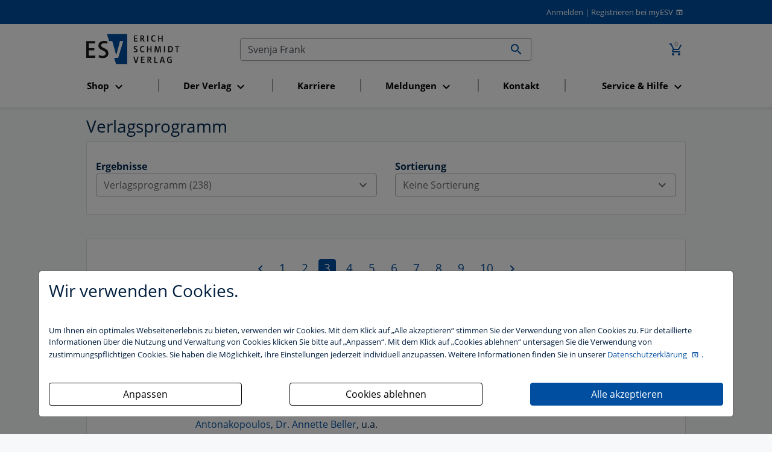

--- FILE ---
content_type: text/html; charset=utf-8
request_url: https://www.esv.info/pageProducts/3/query/Svenja+Frank/suche.html
body_size: 8838
content:
<!DOCTYPE html>
<html itemscope itemtype="http://schema.org/Article"
      xmlns="http://www.w3.org/1999/xhtml"
      xmlns:og="http://opengraphprotocol.org/schema/"
      xmlns:fb="http://www.facebook.com/2008/fbml"
      xml:lang="de" xmlns="http://www.w3.org/1999/html">
<head>
    <meta http-equiv="Content-Type" content="text/html; charset=utf-8"/>
    <meta name="viewport" content="width=device-width, initial-scale=1, shrink-to-fit=no">
    <title>
        Suche im Gesamtverzeichnis
        -
        Erich Schmidt Verlag (ESV)
    </title>

    <meta http-equiv="Content-Style-Type" content="text/css"/>
    <meta http-equiv="expires" content="3600"/>

    <meta name="robots" content="index,follow,noarchive"/>
    <meta name="description" content="Der Erich Schmidt Verlag (ESV) ist ein namhafter Fachverlag mit den Programmschwerpunkten Recht, Wirtschaft, Steuern sowie Philologie. Publiziert werden B&uuml;cher,..."/>
    <meta name="author" content="Erich Schmidt Verlag GmbH &amp; Co. KG, Genthiner Stra&szlig;e 30 G, 10785 Berlin"/>
    <meta name="keywords" content="ESV, Erich Schmidt Verlag, Verlag, Studienbuch, Studienbücher, Berlin, Recht, Wirtschaft, Steuern, Philologie, Buch, Bücher, Loseblattwerk, Loseblattwerke, Zeitschrift, Zeitschriften, Fachartikel, CD-ROM, elektronische Medien, Online-Datenbank, Recherche"/>
    <meta name="date" content="2026-01-18T08:05:47+01:00"/>
    <meta name="MSSmartTagsPreventParsing" content="TRUE"/>
    
    <script>
        const isDevModeOn = "" === "1"
    </script>
    <script src="/dist/main.js" type="text/javascript" defer async></script>
    <link rel="stylesheet" type="text/css" href="/dist/main.css" defer async>

    <!-- Schema.org markup for Google+ -->
    <meta itemprop="name" content="">
    <meta itemprop="description" content="">
    <meta itemprop="image" content="">

    <!-- Open Graph data - Facebook -->
    <meta property="fb:admins" content="100002417144471"/>
    <meta property="og:title" content=""/>
    <meta property="og:type" content=""/>
    <meta property="og:image" content=""/>
    <meta property="og:url" content="https://www.esv.info/pageProducts/3/query/Svenja Frank/suche.html"/>
    <meta property="og:description" content=""/>
    

    <meta name="facebook-domain-verification" content="cac213w04oaz1tqs7588oga6j2zxcs" />

    <!-- Twitter Card -->
    <meta name="twitter:card" content="summary_large_image" />
    <meta name="twitter:site" content="@ESVmedien" />
    <meta name="twitter:title" content="" />
    <meta name="twitter:description" content="" />
    <meta name="twitter:image" content="" />

    <script>
        function getCookie(name) {
            var v = document.cookie.match('(^|;) ?' + name + '=([^;]*)(;|$)');
            return v ? v[2] : null;
        }

        function trackingAccepted() {
            var trackingCookie = getCookie('tracking');
            return (trackingCookie & 1) > 0;
        }

        if (trackingAccepted()) {
            // Google Analytics (gtag.js)
            (function() {
                var gtagScript = document.createElement('script');
                gtagScript.async = true;
                gtagScript.src = 'https://www.googletagmanager.com/gtag/js?id=G-4TJ2SMKR5P';
                document.head.appendChild(gtagScript);

                gtagScript.onload = function() {
                    window.dataLayer = window.dataLayer || [];
                    function gtag(){dataLayer.push(arguments);}
                    gtag('js', new Date());
                    gtag('config', 'G-4TJ2SMKR5P', { 'anonymize_ip': true });
                };
            })();

            // Google Tag Manager
            (function(w,d,s,l,i){
                w[l]=w[l]||[];w[l].push({'gtm.start': new Date().getTime(), event:'gtm.js'});
                var f=d.getElementsByTagName(s)[0],
                    j=d.createElement(s),dl=l!='dataLayer'?'&l='+l:'';
                j.async=true; j.src='https://www.googletagmanager.com/gtm.js?id='+i+dl;
                f.parentNode.insertBefore(j,f);
            })(window,document,'script','dataLayer','GTM-MJCGL3Z');
        }
    </script>


    <script type="text/javascript">
    _linkedin_partner_id = "2753060";
    window._linkedin_data_partner_ids = window._linkedin_data_partner_ids || [];
    window._linkedin_data_partner_ids.push(_linkedin_partner_id);

    (function(l) {
      if (!l) {
        window.lintrk = function(a,b){
        window.lintrk.q.push([a,b])
       };
       window.lintrk.q=[]
       }
       var s = document.getElementsByTagName("script")[0];
       var b = document.createElement("script");
       b.type = "text/javascript";
       b.async = true;
       b.src = "https://snap.licdn.com/li.lms-analytics/insight.min.js";
       s.parentNode.insertBefore(b, s);}
       )(window.lintrk);
    </script>
    <noscript><img height="1" width="1" style="display:none;" alt="" src="https://px.ads.linkedin.com/collect/?pid=2753060&fmt=gif" /></noscript>

    <!-- Matomo -->
<script>
    var _paq = window._paq = window._paq || [];
    /* tracker methods like "setCustomDimension" should be called before "trackPageView" */
    _paq.push(["setExcludedQueryParams", ["_sid"]]);
    _paq.push(['trackPageView']);
    _paq.push(['enableLinkTracking']);
    (function() {
    var u="//stats.esv-digital.de/";
    _paq.push(['setTrackerUrl', u+'matomo.php']);
    _paq.push(['setSiteId', '3']);
    var d=document, g=d.createElement('script'), s=d.getElementsByTagName('script')[0];
    g.async=true; g.src=u+'matomo.js'; s.parentNode.insertBefore(g,s);
})();
</script>
<!-- End Matomo Code -->

    <!-- Für non-Retina iPhone, iPod Touch, und Android 2.1+ Geräte: -->
    <link rel="apple-touch-icon" href="/img/advanced-favicons/apple-touch-icon.png">
    <!-- Für the iPad mini and the first- and second-generation iPad (@1× Bildschirm) iOS ≤ 6: -->
    <link rel="apple-touch-icon" sizes="72x72" href="/img/advanced-favicons/apple-touch-icon-72x72.png">
    <!-- Für the iPad mini und die erste und zweite iPad-Generation (@1× Bildschirm) iOS ≥ 7: -->
    <link rel="apple-touch-icon" sizes="76x76" href="/img/advanced-favicons/apple-touch-icon-76x76.png">
    <!-- Für iPhone mit @2× Bildschirm unter iOS ≤ 6: -->
    <link rel="apple-touch-icon" sizes="114x114" href="/img/advanced-favicons/apple-touch-icon-114x114.png">
    <!-- Für iPhone mit @2× Bildschirm unter iOS ≥ 7: -->
    <link rel="apple-touch-icon" sizes="120x120" href="/img/advanced-favicons/apple-touch-icon-120x120.png">
    <!-- Für iPad mit @2× Bildschirm unter iOS ≤ 6: -->
    <link rel="apple-touch-icon" sizes="144x144" href="/img/advanced-favicons/apple-touch-icon-144x144.png">
    <!-- Für iPad mit @2× Bildschirm unter iOS ≥ 7: -->
    <link rel="apple-touch-icon" sizes="152x152" href="/img/advanced-favicons/apple-touch-icon-152x152.png">
    <!-- Für iPhone 6 Plus mit @3× Bildschirm: -->
    <link rel="apple-touch-icon" sizes="180x180" href="/img/advanced-favicons/apple-touch-icon-180x180.png">

    <!-- Für Chrome/Android: -->
    <link rel="icon" sizes="192x192" href="/img/advanced-favicons/touch-icon-192x192.png">

    <link rel="stylesheet" type="text/css" href="/css/startseite_responsive.css" defer async>
</head>

<body>

<div class="modal fade" id="cookieBannerModal" tabindex="-1" role="dialog" aria-labelledby="cookieBannerModalLabel"
     aria-hidden="true">
    <div class="modal-dialog" role="document">
        <div class="modal-content first-screen">
            <div class="modal-header">
                <h1 class="cookie-head">Wir verwenden Cookies.</h1>
            </div>
            <div class="modal-body">
                <p class="cookie-large">
                    Um Ihnen ein optimales Webseitenerlebnis zu bieten, verwenden wir Cookies.
                    Mit dem Klick auf „Alle akzeptieren“ stimmen Sie der Verwendung von allen Cookies zu.
                    Für detaillierte Informationen über die Nutzung und Verwaltung von Cookies klicken
                    Sie bitte auf „Anpassen“. Mit dem Klick auf „Cookies ablehnen“ untersagen Sie die Verwendung
                    von zustimmungspflichtigen Cookies. Sie haben die Möglichkeit, Ihre Einstellungen jederzeit
                    individuell anzupassen. Weitere Informationen finden Sie in unserer
                    <a target="_blank" class="datenschutzbestimmung-link" href="https://datenschutzbestimmungen.esv.info">
                        Datenschutzerklärung
                    </a>.
                </p>
                <br/>

                <div style="display: flex; justify-content: space-between; flex-flow: row wrap;">

                    <a style="width: 320px;" class="btn btn-custom-cookie go-to-second-screen">
                        <span class="px-1">Anpassen</span>
                    </a>

                    <a style="width: 320px;" class="btn btn-custom-cookie" id="select_bare_minimum"
                       data-dismiss="modal">
                        <span class="px-1">Cookies ablehnen</span>
                    </a>

                    <a style="width: 320px;" class="btn btn-primary" id="select_all_and_save"
                       data-dismiss="modal">
                        <span class="px-1">Alle akzeptieren</span>
                    </a>

                </div>
            </div>
        </div>

        <div class="modal-content second-screen" style="display: none;">
            <div class="modal-header">
                <h1 class="cookie-head">Cookie-Einstellungen individuell konfigurieren</h1>
            </div>
            <div class="modal-body">
                <p class="cookie-large">
                    Bitte wählen Sie aus folgenden Optionen:
                </p>
                <div class="custom-control custom-control-inline custom-checkbox m-0">
                    <input type="checkbox" class="custom-control-input" id="statistic">
                    <label class="custom-control-label" for="statistic"><strong>Statistik-Cookies</strong>
                        unterstützen uns bei der Analyse und Optimierung unserer Verlagsangebote. Sie werden
                        anonymisiert aktiviert und geschrieben, beispielsweise durch unseren Anzeigenserver
                        oder AWStats. Externe Analysetools wie Google-Analytics speichern Ihre Daten in den USA.
                         Der Europäische Gerichtshof hat entschieden, dass die USA kein ausreichendes Datenschutzniveau
                         besitzen. Ein behördlicher Zugriff auf Ihre Daten kann somit nicht ausgeschlossen werden.
                         Es besteht kein sogenannter Angemessenheitsbeschluss der EU-Kommission und auch geeignete
                         Garantien, etwa eine gerichtliche Überprüfung der vorgenannten Maßnahmen, sind nicht gegeben.
                         </label>
                </div>
                <br>
                <div class="custom-control custom-control-inline custom-checkbox m-0">
                    <input type="checkbox" class="custom-control-input" id="comfort">
                    <label class="custom-control-label"
                           for="comfort"><strong>Komfort-Cookies</strong> umfassen bei uns z.B. die
                        reibungslose Einbindung von Session IDs oder externen Service-Anwendungen für unsere
                        Besucherinnen und Besucher (z.B. Maps, Social Media, Video-Player, Stellenmarkt),</label>
                </div>
                <br>
                <div class="custom-control custom-control-inline custom-checkbox m-0">
                    <input type="checkbox" class="custom-control-input" disabled checked>
                    <label class="custom-control-label"><strong>Notwendige Cookies</strong> stellen
                        sicher, dass Ihre Sitzung technisch (z.B. über den ESV-Sitzungs-Cookie) und rechtlich
                        einwandfrei (z.B. durch die Speicherung dieser Ihrer Cookie-Konfiguration) abläuft.
                        <strong>Ihr Einverständnis wird schon vorausgesetzt.</strong></label>
                </div>
                <br>

                <button type="button" class="btn btn-primary mt-3" id="save_selected" data-dismiss="modal">
                    <i  name="check_circle" class=" material-icons">check_circle</i>
                    <span class="px-1">Ihre Auswahl speichern und zustimmen</span>
                    <i  name="play_arrow" class=" material-icons">play_arrow</i>
                </button>
            </div>
            <div class="modal-footer">
                <a class="cookie-small go-to-first-screen">zurück</a>
            </div>
        </div>
    </div>
</div>
<div class="hide">
    Sie haben folgende Möglichkeiten:
    <ol>
        <li><a href="#login">zum Login</a>.</li>
        <li><a href="#navi">zur Navigation</a>.</li>
        <li><a href="#content">zum Inhalt der Seite</a>.</li>
    </ol>
    <hr>
</div>
<div id="top" class="shadow-sm">
    
    <div id="header" class="paper row">
        <div class="col-12 m-0 text-right">
            <a href="https://www.esv.info/login.html">Anmelden</a>
<span>|</span>
<a class="registrieren-button" href="https://www.myesv.info/anmelden.html" target="_blank">Registrieren bei myESV</a>
        </div>
    </div>
    <div class="paper row navigation-container">
        <nav id="top-navigation" class="col-3 col-lg-12 order-lg-6 esv navbar navbar-expand-lg navbar-light mt-0">
            <button class="navbar-toggler mt-3" type="button" data-toggle="collapse" data-target="#navbarSupportedContent"
                    aria-controls="navbarSupportedContent"
                    aria-expanded="false" aria-label="Toggle navigation">
                <span class="navbar-toggler-icon"></span>
            </button>

            <div class="collapse navbar-collapse" id="navbarSupportedContent">
                <ul class="navbar-nav nav-fill">
                </ul>
            </div>
        </nav>
        <span id="logo" class="col-6 text-center text-lg-left col-lg-3 order-lg-1">
            <a href="/" id="home">
                <img src="/img/esv_logo.svg" alt="Erich Schmidt Verlag, Berlin" width="155" border="0">
            </a>
        </span>
        <span class="col-3 order-lg-3 text-right">
            <a href="https://www.esv.info/warenkorb.html" class="nav-link d-inline-block">
				<span class="icon-badge">
					<i class="material-icons" title="Zum Warenkorb wechseln (0 Artikel)">add_shopping_cart</i>
					<span>0</span>
				</span>
			</a>
        </span>
        <span id="search" class="col-12 col-lg-6 order-lg-2 text-right">
            <form id="searchform" action="/suche.html" method="get">
                <div class="input-group">
                    <input id="searchfield" name="query" value="Svenja Frank" type="text"
                           title="Im Gesamtkatalog suchen" size="50" class="form-control no-right-border"
                           placeholder="Text, Titel, ISBN, Autor, ..." aria-label="Suchen">

                    <div class="input-group-append">
                        <button id="searchbutton" class="btn input-group-text no-left-border">
                            <i  name="search" class=" material-icons">search</i>
                        </button>
                    </div>
                </div>
            </form>
        </span>
    </div>
</div>
<div id="content" style="">
    <div class="paper row">
    <div class="col-12 ">
                    <h1>Verlagsprogramm</h1>
        
        
        <div class="card">
            <div class="card-body">
                <div class="row">
<!--                    <div class="col-12 ">-->
<!--                            Ihre Suchanfrage zu "--><!--" ergab folgende Ergebnisse:<br>-->
<!--                    </div>-->
                    <div class="col-12 col-md-6">
                        
                        <strong>Ergebnisse</strong><br>
                        <div class="dropdown" data-toggle="tooltip" data-placement="top" title="">
                    <button class="btn dropdown-toggle btn-block" type="button" data-toggle="dropdown" aria-haspopup="true" aria-expanded="false">
                        Verlagsprogramm (238) <i  class=" material-icons">expand_more</i>
                    </button>
                    <div class="dropdown-menu col-12 m-0">
                       <a class="dropdown-item  active"   href="/query/Svenja+Frank/section/products/pageProducts/3/pageNews/1/suche.html">Verlagsprogramm (238)</a>
<a class="dropdown-item "   href="/query/Svenja+Frank/section/news/pageProducts/3/pageNews/1/suche.html">Aktuelles (0)</a>
                    </div>
                </div>                    </div>

                    <div class="col-12 col-md-6 text-left">
                       <strong>Sortierung</strong><br>
                                                <!-- PRODUCT LIST -->
                                                    


                                <div class="dropdown" data-toggle="tooltip" data-placement="top" title="">
                    <button class="btn dropdown-toggle btn-block" type="button" data-toggle="dropdown" aria-haspopup="true" aria-expanded="false">
                        Keine Sortierung <i  class=" material-icons">expand_more</i>
                    </button>
                    <div class="dropdown-menu col-12 m-0">
                       <a class="dropdown-item  active"   href="/query/Svenja+Frank/section/products/pageProducts/1/pageNews/1/suche.html">Keine Sortierung</a>
<a class="dropdown-item "   href="/query/Svenja+Frank/section/products/pageProducts/1/sortProducts/date/pageNews/1/suche.html">nach Erscheinungstermin</a>
                    </div>
                </div>
                                                    
                        <!-- NEWS LIST -->
                                            </div>

                </div>
            </div>
        </div>
        <br>
        <div class="card">
            <div class="card-body">
                <div class="row">

                    <!-- PRODUCT LIST -->
                    
                        <div class="col-12">
                            <div class="pagenavi"><span class="pagenavislide">
                  <a href="https://www.esv.info/pageProducts/2/query/Svenja+Frank/suche.html">
                      <i class="material-icons disabled" title="zur vorherigen Seite"
                      alt="zur vorherigen Seite">chevron_left</i>
                  </a>
              </span><a href="https://www.esv.info/pageProducts/1/query/Svenja+Frank/suche.html" class="pagenavibutton">1</a><a href="https://www.esv.info/pageProducts/2/query/Svenja+Frank/suche.html" class="pagenavibutton">2</a><span class="pagenavibuttonselected">3</span><a href="https://www.esv.info/pageProducts/4/query/Svenja+Frank/suche.html" class="pagenavibutton">4</a><a href="https://www.esv.info/pageProducts/5/query/Svenja+Frank/suche.html" class="pagenavibutton">5</a><a href="https://www.esv.info/pageProducts/6/query/Svenja+Frank/suche.html" class="pagenavibutton">6</a><a href="https://www.esv.info/pageProducts/7/query/Svenja+Frank/suche.html" class="pagenavibutton">7</a><a href="https://www.esv.info/pageProducts/8/query/Svenja+Frank/suche.html" class="pagenavibutton">8</a><a href="https://www.esv.info/pageProducts/9/query/Svenja+Frank/suche.html" class="pagenavibutton">9</a><a href="https://www.esv.info/pageProducts/10/query/Svenja+Frank/suche.html" class="pagenavibutton">10</a><span class="pagenavislide"><a href="https://www.esv.info/pageProducts/4/query/Svenja+Frank/suche.html">
                                    <i class="material-icons" title="zur n&auml;chsten Seite" alt="zur n&auml;chsten Seite">chevron_right</i></a></span></div>                        </div>

                        <div class="col-12 nested-col">
                            <div class="product-item-search nested-col col-12 row mt-3" style="
    border-bottom: 1px solid #e6e6e6;
">

    <div class="col-12 col-md-2 product-image-160">
        <a title="Praxishandbuch Full IFRS für Familienunternehmen und Mittelstand" href="/9783503130702">
            <img src="//media.esv.info/thumbnail/cover/9783503130702/160.png" alt="Produktbild"/>
        </a>
    </div>

    <div class="col-12 col-md-5 col-xl-7 shortdetails">
        <div>
            <small>
                eBook            </small>
        </div>
                <h2>
            <a title="Praxishandbuch Full IFRS für Familienunternehmen und Mittelstand" href="/9783503130702">
                Praxishandbuch Full IFRS für Familienunternehmen und Mittelstand            </a>
        </h2>
                    <div>Anwendung und Fallstudien</div>
                                    <div class="release-info">
                                            <strong>Erscheinungstermin:</strong> 15.08.2011                                            
                                    </div>
            
        <div style="margin-top:1em;"><strong>Herausgegeben von </strong><a href="http://www.esv.info/contributor/FrankReuther/katalog.html" title="Finden Sie mehr Bücher von Frank Reuther">Frank Reuther</a>, <a href="http://www.esv.info/contributor/ReinhardHeyd/katalog.html" title="Finden Sie mehr Bücher von Prof. Dr. Reinhard Heyd">Prof. Dr. Reinhard Heyd</a><br /><strong>Beiträge von </strong><a href="http://www.esv.info/contributor/StephanAbe/katalog.html" title="Finden Sie mehr Bücher von Dr. Stephan Abée">Dr. Stephan Abée</a>, <a href="http://www.esv.info/contributor/SantokhAdvani/katalog.html" title="Finden Sie mehr Bücher von Santokh Advani">Santokh Advani</a>, <a href="http://www.esv.info/contributor/NadineAntonakopoulos/katalog.html" title="Finden Sie mehr Bücher von Dr. Nadine Antonakopoulos">Dr. Nadine Antonakopoulos</a>, <a href="http://www.esv.info/contributor/AnnetteBeller/katalog.html" title="Finden Sie mehr Bücher von Dr. Annette Beller">Dr. Annette Beller</a>,  u.a.<br /></div>
        <br />
        <strong>Programmbereich: </strong>
        
                <a title="Zum Programmbereich Management und Wirtschaft" href="https://www.esv.info/division/19/katalog.html">Management und Wirtschaft</a>
                    </div>

    <div class="col-12 col-md-5 col-xl-3 price text-right">
            </div>
</div>
<div class="product-item-search nested-col col-12 row mt-3" style="
    border-bottom: 1px solid #e6e6e6;
">

    <div class="col-12 col-md-2 product-image-160">
        <a title="Business Continuity Management in der Praxis" href="/9783503209613">
            <img src="//media.esv.info/thumbnail/cover/9783503209613/160.png" alt="Produktbild"/>
        </a>
    </div>

    <div class="col-12 col-md-5 col-xl-7 shortdetails">
        <div>
            <small>
                eBook            </small>
        </div>
                <h2>
            <a title="Business Continuity Management in der Praxis" href="/9783503209613">
                Business Continuity Management in der Praxis            </a>
        </h2>
                    <div>Mit Krisen professionell umgehen – erfolgreiche Konzepte und Fallbeispiele</div>
                                    <div class="release-info">
                                            <strong>Erscheinungstermin:</strong> 19.05.2022                                            
                                    </div>
            
        <div style="margin-top:1em;"><strong>Herausgegeben von </strong><a href="http://www.esv.info/contributor/FrankRoselieb/katalog.html" title="Finden Sie mehr Bücher von Frank Roselieb">Frank Roselieb</a><br /><strong>Beiträge von </strong><a href="http://www.esv.info/contributor/FranziskusBayer/katalog.html" title="Finden Sie mehr Bücher von Franziskus Bayer">Franziskus Bayer</a>, <a href="http://www.esv.info/contributor/FlorianFeldbauer/katalog.html" title="Finden Sie mehr Bücher von Dr. Florian Feldbauer">Dr. Florian Feldbauer</a>, <a href="http://www.esv.info/contributor/WernerGleiner/katalog.html" title="Finden Sie mehr Bücher von Prof. Dr. Werner Gleißner">Prof. Dr. Werner Gleißner</a>, <a href="http://www.esv.info/contributor/LarsHalbauer/katalog.html" title="Finden Sie mehr Bücher von Lars Halbauer">Lars Halbauer</a>,  u.a.<br /></div>
        <br />
        <strong>Programmbereich: </strong>
        
                <a title="Zum Programmbereich Management und Wirtschaft" href="https://www.esv.info/division/19/katalog.html">Management und Wirtschaft</a>
                    </div>

    <div class="col-12 col-md-5 col-xl-3 price text-right">
            </div>
</div>
<div class="product-item-search nested-col col-12 row mt-3" style="
    border-bottom: 1px solid #e6e6e6;
">

    <div class="col-12 col-md-2 product-image-160">
        <a title="Die Ökonomie des Dopings" href="/9783503154180">
            <img src="//media.esv.info/thumbnail/cover/9783503154180/160.png" alt="Produktbild"/>
        </a>
    </div>

    <div class="col-12 col-md-5 col-xl-7 shortdetails">
        <div>
            <small>
                Buch            </small>
        </div>
                <h2>
            <a title="Die Ökonomie des Dopings" href="/9783503154180">
                Die Ökonomie des Dopings            </a>
        </h2>
                                <div class="release-info">
                                            <strong>Erscheinungstermin:</strong> 25.07.2013                                                    -
                                            
                                            2., neu bearbeitete Auflage                                     </div>
            
        <div style="margin-top:1em;"><strong>Autor / fortgeführt von </strong><a href="http://www.esv.info/contributor/FrankDaumann/katalog.html" title="Finden Sie mehr Bücher von Prof. Dr. Frank Daumann">Prof. Dr. Frank Daumann</a><br /><strong>Herausgeber der Reihe </strong><a href="http://www.esv.info/contributor/GerdNufer/katalog.html" title="Finden Sie mehr Bücher von Prof. Dr. Gerd Nufer">Prof. Dr. Gerd Nufer</a>, <a href="http://www.esv.info/contributor/AndrBhler/katalog.html" title="Finden Sie mehr Bücher von Prof. Dr. André Bühler">Prof. Dr. André Bühler</a><br /></div>
        <br />
        <strong>Programmbereich: </strong>
        
                <a title="Zum Programmbereich Management und Wirtschaft" href="https://www.esv.info/division/19/katalog.html">Management und Wirtschaft</a>
                    </div>

    <div class="col-12 col-md-5 col-xl-3 price text-right">
            </div>
</div>
<div class="product-item-search nested-col col-12 row mt-3" style="
    border-bottom: 1px solid #e6e6e6;
">

    <div class="col-12 col-md-2 product-image-160">
        <a title="IFRS: Bilanzpolitik und Bilanzanalyse" href="/9783503097579">
            <img src="//media.esv.info/thumbnail/cover/9783503097579/160.png" alt="Produktbild"/>
        </a>
    </div>

    <div class="col-12 col-md-5 col-xl-7 shortdetails">
        <div>
            <small>
                Buch            </small>
        </div>
                <h2>
            <a title="IFRS: Bilanzpolitik und Bilanzanalyse" href="/9783503097579">
                IFRS: Bilanzpolitik und Bilanzanalyse            </a>
        </h2>
                    <div>Gestaltung und Vergleichbarkeit von Jahresabschlüssen</div>
                                    <div class="release-info">
                                            <strong>Erscheinungstermin:</strong> 07.12.2006                                            
                                    </div>
            
        <div style="margin-top:1em;"><strong>Autor / fortgeführt von </strong><a href="http://www.esv.info/contributor/FrankWohlgemuth/katalog.html" title="Finden Sie mehr Bücher von Dipl.-Kfm. Dr. Frank Wohlgemuth">Dipl.-Kfm. Dr. Frank Wohlgemuth</a><br /></div>
        <br />
        <strong>Programmbereiche: </strong>
        
                <a title="Zum Programmbereich Management und Wirtschaft" href="https://www.esv.info/division/19/katalog.html">Management und Wirtschaft</a>
                ,
                <a title="Zum Programmbereich Steuerrecht" href="https://www.esv.info/division/8/katalog.html">Steuerrecht</a>
                    </div>

    <div class="col-12 col-md-5 col-xl-3 price text-right">
            </div>
</div>
<div class="product-item-search nested-col col-12 row mt-3" style="
    border-bottom: 1px solid #e6e6e6;
">

    <div class="col-12 col-md-2 product-image-160">
        <a title="Die Beleidigung" href="/9783503209774">
            <img src="//media.esv.info/thumbnail/cover/9783503209774/160.png" alt="Produktbild"/>
        </a>
    </div>

    <div class="col-12 col-md-5 col-xl-7 shortdetails">
        <div>
            <small>
                eBook            </small>
        </div>
                <h2>
            <a title="Die Beleidigung" href="/9783503209774">
                Die Beleidigung            </a>
        </h2>
                    <div>Diskurse um Ehre, Respekt und Integrität im Kontinuum zwischen Alltag und Recht</div>
                                    <div class="release-info">
                                            <strong>Erscheinungstermin:</strong> 19.01.2023                                            
                                    </div>
            
        <div style="margin-top:1em;"><strong>Autor / fortgeführt von </strong><a href="http://www.esv.info/contributor/AnnikaFrank/katalog.html" title="Finden Sie mehr Bücher von Dr. Annika Frank">Dr. Annika Frank</a><br /></div>
        <br />
        <strong>Programmbereich: </strong>
        
                <a title="Zum Programmbereich Germanistik und Komparatistik" href="https://www.esv.info/division/22/katalog.html">Germanistik und Komparatistik</a>
                    </div>

    <div class="col-12 col-md-5 col-xl-3 price text-right">
            </div>
</div>
<div class="product-item-search nested-col col-12 row mt-3" style="
    border-bottom: 1px solid #e6e6e6;
">

    <div class="col-12 col-md-2 product-image-160">
        <a title="Was sollen Komparatisten lesen?" href="/9783503079544">
            <img src="//media.esv.info/thumbnail/cover/9783503079544/160.png" alt="Produktbild"/>
        </a>
    </div>

    <div class="col-12 col-md-5 col-xl-7 shortdetails">
        <div>
            <small>
                Buch            </small>
        </div>
                <h2>
            <a title="Was sollen Komparatisten lesen?" href="/9783503079544">
                Was sollen Komparatisten lesen?            </a>
        </h2>
                                <div class="release-info">
                                            <strong>Erscheinungstermin:</strong> 25.10.2005                                            
                                    </div>
            
        <div style="margin-top:1em;"><strong>Autor / fortgeführt von </strong><a href="http://www.esv.info/contributor/DieterLamping/katalog.html" title="Finden Sie mehr Bücher von Dieter Lamping">Dieter Lamping</a>, <a href="http://www.esv.info/contributor/FrankZipfel/katalog.html" title="Finden Sie mehr Bücher von Frank Zipfel">Frank Zipfel</a><br /></div>
        <br />
        <strong>Programmbereich: </strong>
        
                <a title="Zum Programmbereich Germanistik und Komparatistik" href="https://www.esv.info/division/22/katalog.html">Germanistik und Komparatistik</a>
                    </div>

    <div class="col-12 col-md-5 col-xl-3 price text-right">
            </div>
</div>
<div class="product-item-search nested-col col-12 row mt-3" style="
    border-bottom: 1px solid #e6e6e6;
">

    <div class="col-12 col-md-2 product-image-160">
        <a title="Business Continuity Management in der Praxis" href="/9783503209606">
            <img src="//media.esv.info/thumbnail/cover/9783503209606/160.png" alt="Produktbild"/>
        </a>
    </div>

    <div class="col-12 col-md-5 col-xl-7 shortdetails">
        <div>
            <small>
                Buch            </small>
        </div>
                <h2>
            <a title="Business Continuity Management in der Praxis" href="/9783503209606">
                Business Continuity Management in der Praxis            </a>
        </h2>
                    <div>Mit Krisen professionell umgehen – erfolgreiche Konzepte und Fallbeispiele</div>
                                    <div class="release-info">
                                            <strong>Erscheinungstermin:</strong> 20.05.2022                                            
                                    </div>
            
        <div style="margin-top:1em;"><strong>Herausgegeben von </strong><a href="http://www.esv.info/contributor/FrankRoselieb/katalog.html" title="Finden Sie mehr Bücher von Frank Roselieb">Frank Roselieb</a><br /><strong>Beiträge von </strong><a href="http://www.esv.info/contributor/FranziskusBayer/katalog.html" title="Finden Sie mehr Bücher von Franziskus Bayer">Franziskus Bayer</a>, <a href="http://www.esv.info/contributor/FlorianFeldbauer/katalog.html" title="Finden Sie mehr Bücher von Dr. Florian Feldbauer">Dr. Florian Feldbauer</a>, <a href="http://www.esv.info/contributor/WernerGleiner/katalog.html" title="Finden Sie mehr Bücher von Prof. Dr. Werner Gleißner">Prof. Dr. Werner Gleißner</a>, <a href="http://www.esv.info/contributor/LarsHalbauer/katalog.html" title="Finden Sie mehr Bücher von Lars Halbauer">Lars Halbauer</a>,  u.a.<br /></div>
        <br />
        <strong>Programmbereich: </strong>
        
                <a title="Zum Programmbereich Management und Wirtschaft" href="https://www.esv.info/division/19/katalog.html">Management und Wirtschaft</a>
                    </div>

    <div class="col-12 col-md-5 col-xl-3 price text-right">
            </div>
</div>
<div class="product-item-search nested-col col-12 row mt-3" style="
    border-bottom: 1px solid #e6e6e6;
">

    <div class="col-12 col-md-2 product-image-160">
        <a title="IFRS: Bilanzpolitik und Bilanzanalyse" href="/9783503112760">
            <img src="//media.esv.info/thumbnail/cover/9783503112760/160.png" alt="Produktbild"/>
        </a>
    </div>

    <div class="col-12 col-md-5 col-xl-7 shortdetails">
        <div>
            <small>
                eBook            </small>
        </div>
                <h2>
            <a title="IFRS: Bilanzpolitik und Bilanzanalyse" href="/9783503112760">
                IFRS: Bilanzpolitik und Bilanzanalyse            </a>
        </h2>
                    <div>Gestaltung und Vergleichbarkeit von Jahresabschlüssen</div>
                                    <div class="release-info">
                                            <strong>Erscheinungstermin:</strong> 01.09.2009                                            
                                    </div>
            
        <div style="margin-top:1em;"><strong>Autor / fortgeführt von </strong><a href="http://www.esv.info/contributor/FrankWohlgemuth/katalog.html" title="Finden Sie mehr Bücher von Dipl.-Kfm. Dr. Frank Wohlgemuth">Dipl.-Kfm. Dr. Frank Wohlgemuth</a><br /></div>
        <br />
        <strong>Programmbereiche: </strong>
        
                <a title="Zum Programmbereich Management und Wirtschaft" href="https://www.esv.info/division/19/katalog.html">Management und Wirtschaft</a>
                ,
                <a title="Zum Programmbereich Steuerrecht" href="https://www.esv.info/division/8/katalog.html">Steuerrecht</a>
                    </div>

    <div class="col-12 col-md-5 col-xl-3 price text-right">
            </div>
</div>
<div class="product-item-search nested-col col-12 row mt-3" style="
    border-bottom: 1px solid #e6e6e6;
">

    <div class="col-12 col-md-2 product-image-160">
        <a title="SAP® ERP Arbeitsbuch" href="/9783503165339">
            <img src="//media.esv.info/thumbnail/cover/9783503165339/160.png" alt="Produktbild"/>
        </a>
    </div>

    <div class="col-12 col-md-5 col-xl-7 shortdetails">
        <div>
            <small>
                Buch            </small>
        </div>
                <h2>
            <a title="SAP® ERP Arbeitsbuch" href="/9783503165339">
                SAP® ERP Arbeitsbuch            </a>
        </h2>
                    <div>Grundkurs SAP® ERP ECC 6.0 mit Fallstudien</div>
                                    <div class="release-info">
                                            <strong>Erscheinungstermin:</strong> 06.10.2015                                                    -
                                            
                                            4., neu bearbeitete Auflage                                     </div>
            
        <div style="margin-top:1em;"><strong>Autor / fortgeführt von </strong><a href="http://www.esv.info/contributor/FrankKrsgen/katalog.html" title="Finden Sie mehr Bücher von Prof. Dr. Frank Körsgen">Prof. Dr. Frank Körsgen</a><br /></div>
        <br />
        <strong>Programmbereich: </strong>
        
                <a title="Zum Programmbereich Management und Wirtschaft" href="https://www.esv.info/division/19/katalog.html">Management und Wirtschaft</a>
                    </div>

    <div class="col-12 col-md-5 col-xl-3 price text-right">
            </div>
</div>
<div class="product-item-search nested-col col-12 row mt-3" style="
    border-bottom: 1px solid #e6e6e6;
">

    <div class="col-12 col-md-2 product-image-160">
        <a title="Konsensuale Streitbehandlung im sozialgerichtlichen Verfahren" href="/9783503154685">
            <img src="//media.esv.info/thumbnail/cover/9783503154685/160.png" alt="Produktbild"/>
        </a>
    </div>

    <div class="col-12 col-md-5 col-xl-7 shortdetails">
        <div>
            <small>
                Buch            </small>
        </div>
                <h2>
            <a title="Konsensuale Streitbehandlung im sozialgerichtlichen Verfahren" href="/9783503154685">
                Konsensuale Streitbehandlung im sozialgerichtlichen Verfahren            </a>
        </h2>
                    <div>Die Leistungsfähigkeit des Güterichtermodells</div>
                                    <div class="release-info">
                                            <strong>Erscheinungstermin:</strong> 23.09.2013                                            
                                    </div>
            
        <div style="margin-top:1em;"><strong>Autor / fortgeführt von </strong><a href="http://www.esv.info/contributor/FrankSchreiber/katalog.html" title="Finden Sie mehr Bücher von Dr. Frank Schreiber">Dr. Frank Schreiber</a><br /></div>
        <br />
        <strong>Programmbereich: </strong>
        
                <a title="Zum Programmbereich Sozialrecht und Sozialversicherung" href="https://www.esv.info/division/10/katalog.html">Sozialrecht und Sozialversicherung</a>
                    </div>

    <div class="col-12 col-md-5 col-xl-3 price text-right">
            </div>
</div>
                        </div>

                        <div class="col-12 mb-0">
                            <div class="pagenavi"><span class="pagenavislide">
                  <a href="https://www.esv.info/pageProducts/2/query/Svenja+Frank/suche.html">
                      <i class="material-icons disabled" title="zur vorherigen Seite"
                      alt="zur vorherigen Seite">chevron_left</i>
                  </a>
              </span><a href="https://www.esv.info/pageProducts/1/query/Svenja+Frank/suche.html" class="pagenavibutton">1</a><a href="https://www.esv.info/pageProducts/2/query/Svenja+Frank/suche.html" class="pagenavibutton">2</a><span class="pagenavibuttonselected">3</span><a href="https://www.esv.info/pageProducts/4/query/Svenja+Frank/suche.html" class="pagenavibutton">4</a><a href="https://www.esv.info/pageProducts/5/query/Svenja+Frank/suche.html" class="pagenavibutton">5</a><a href="https://www.esv.info/pageProducts/6/query/Svenja+Frank/suche.html" class="pagenavibutton">6</a><a href="https://www.esv.info/pageProducts/7/query/Svenja+Frank/suche.html" class="pagenavibutton">7</a><a href="https://www.esv.info/pageProducts/8/query/Svenja+Frank/suche.html" class="pagenavibutton">8</a><a href="https://www.esv.info/pageProducts/9/query/Svenja+Frank/suche.html" class="pagenavibutton">9</a><a href="https://www.esv.info/pageProducts/10/query/Svenja+Frank/suche.html" class="pagenavibutton">10</a><span class="pagenavislide"><a href="https://www.esv.info/pageProducts/4/query/Svenja+Frank/suche.html">
                                    <i class="material-icons" title="zur n&auml;chsten Seite" alt="zur n&auml;chsten Seite">chevron_right</i></a></span></div>                        </div>

                    
                    <!-- NEWS LIST -->
                                    </div>
            </div>
        </div>
    </div>
</div>




</div>

<a href="#" id="return-to-top" style="display: none;">
    <i  name="arrow_upward" class=" material-icons">arrow_upward</i>
</a>

<footer class="paper row py-5 mt-5 d-print-none">
    <div class="col-12 col-lg-4 text-muted">
        <h3>
            <a href="/" id="home">
                <img src="/img/esv_logo.svg" alt="Erich Schmidt Verlag, Berlin" width="124" border="0">
            </a>
        </h3>
        <div class="row">
            <div class="col-12">
                Als Nettopreise angegebene Preise verstehen sich <strong>zuz&uuml;glich</strong> Umsatzsteuer. Alle Nettopreise, also auch die Monatspreise, wurden aus den Bruttopreisen errechnet. Daher kann es wegen Rundungsungenauigkeiten bei einer R&uuml;ckrechnung zu Abweichungen um wenige Cent kommen.


                <div class="mt-3 mb-1" style=" font-weight: bold; font-size: 14px; color: #5d5d5d;">Wir akzeptieren: </div>
                <div class="d-flex payment-methods-container" >
                    <div class="floating-payment-box">
                <img class="lazyload" alt="PayPal-Bezahlungsart" data-src="/img/payment/PayPal.png">
            </div><div class="floating-payment-box">
                <img class="lazyload" alt="Visa-Bezahlungsart" data-src="/img/payment/Visa.png">
            </div><div class="floating-payment-box">
                <img class="lazyload" alt="MasterCard-Bezahlungsart" data-src="/img/payment/MasterCard.png">
            </div><div class="floating-payment-box">
                <img class="lazyload" alt="Amex-Bezahlungsart" data-src="/img/payment/Amex.png">
            </div><div class="floating-payment-box">
                <img class="lazyload" alt="Rechnung-Bezahlungsart" data-src="/img/payment/Rechnung.png">
            </div><div class="floating-payment-box">
                <img class="lazyload" alt="SEPA-Bezahlungsart" data-src="/img/payment/SEPA.png">
            </div><div class="floating-payment-box">
                <img class="lazyload" alt="Sofortüberweisung-Bezahlungsart" data-src="/img/payment/Sofortüberweisung.png">
            </div>
                </div>
            </div>
        </div>
    </div>

    <div class="col-12 col-lg-4 text-muted">
        <h3>Kontakt</h3>
        <div class="row">
            <div class="col-12">
                &copy; 2026 Erich Schmidt Verlag GmbH &amp; Co. KG, Genthiner Stra&szlig;e 30 G, 10785 Berlin<br/>
Telefon (030) 25 00 85-0 | Telefax (030) 25 00 85-305 | E-Mail: ESV@ESVmedien.de
            </div>
        </div>
    </div>

    <div class="col-12 col-lg-4 text-muted">
        <h3>Links</h3>
        <div class="" style="display: flex; flex-flow: row;" >
            <div class="mr-3">
                <a href="https://www.esv.info/hilfe.html" rel="nofollow">Hilfe</a> <a href="https://datenschutzbestimmungen.esv.info/?domain=esv.info" target="_blank" rel="nofollow">Datenschutzerklärung</a> <a class="show-cookie-settings" href="javascript:">Cookie-Einstellung</a> <a href="/geschaeftsbedingungen.html" target="_blank" rel="nofollow">AGB</a> <a href="/barrierefreiheit.html" target="_blank" rel="nofollow">Barrierefreiheitserklärung</a> <a href="https://www.esv.info/impressum.html" rel="nofollow">Impressum</a>
            </div>
            <div>
                
                

                Technische Hotline:
                <a href="tel:030-25-00-85-475">Tel. (030) 25 00 85-475</a>
                <!--                <a href="" id="delete_cookie_settings">Cookie Einstellungen</a>-->
            </div>
        </div>
    </div>
    <div class="col-12 text-muted text-left my-0">
           Die Nutzung für das Text und Data Mining ist ausschließlich dem Erich Schmidt Verlag GmbH & Co. KG vorbehalten. Der Verlag untersagt eine Vervielfältigung gemäß §44b UrhG ausdrücklich.
        </div>
    <div class="col-12 text-muted text-left mt-0">
        The use for text and data mining is reserved exclusively for Erich Schmidt Verlag GmbH & Co. KG. The publisher expressly prohibits reproduction in accordance with Section 44b of the Copy Right Act.
    </div>
</footer>


</body>

</html>

